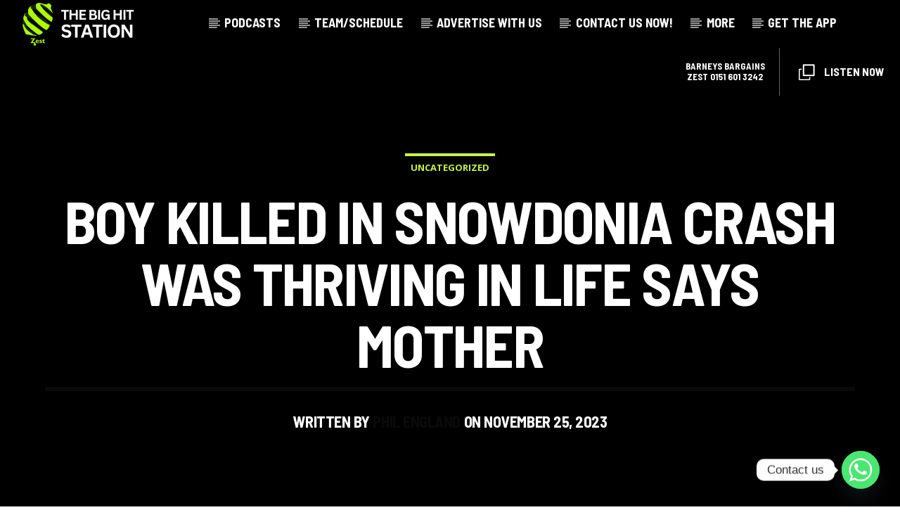

--- FILE ---
content_type: text/html; charset=UTF-8
request_url: https://zestradio.co.uk/?qtdir=6317&qtproxycall=NjMxN1stXWh0dHBzOi8vc3RyZWFtLnJjcy5yZXZtYS5jb20vNzFkOHpuMHM4Z3V2dg%3D%3D&icymetadata=1&_=1768965172980
body_size: -249
content:
Zest  0151 601 3242 - Barneys Bargains 